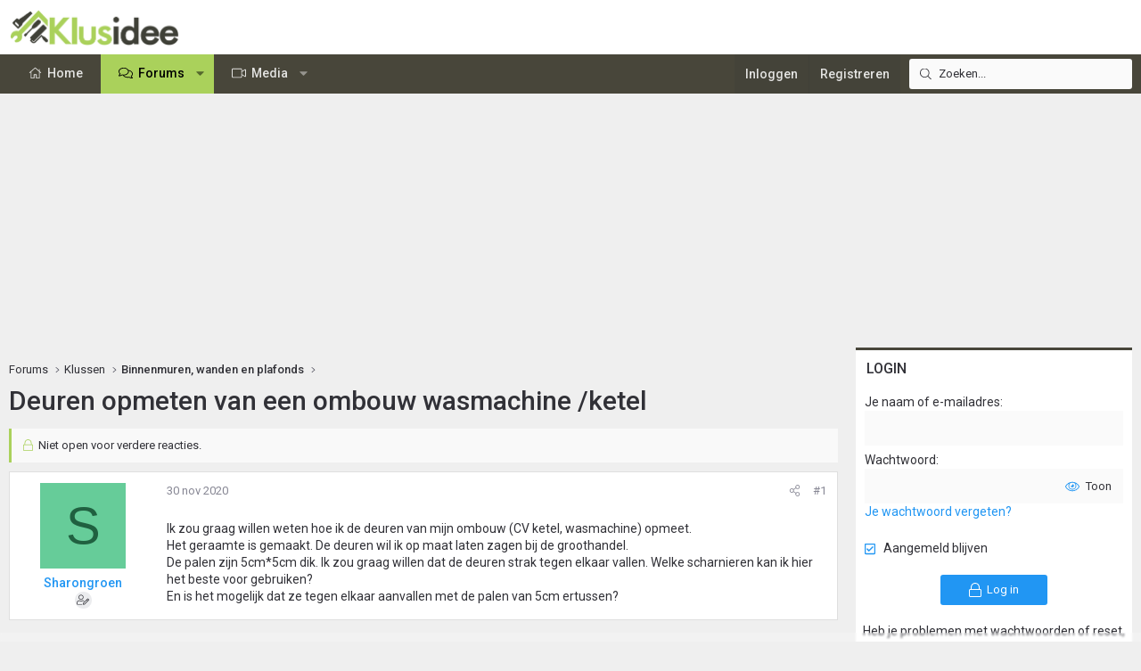

--- FILE ---
content_type: text/html; charset=utf-8
request_url: https://www.klusidee.nl/Forum/topic/deuren-opmeten-van-een-ombouw-wasmachine-ketel.130375/
body_size: 18462
content:
<!DOCTYPE html>
<html id="XF" lang="nl-NL" dir="LTR"
	data-xf="2.3"
	data-app="public"
	
	
	data-template="thread_view"
	data-container-key="node-8"
	data-content-key="thread-130375"
	data-logged-in="false"
	data-cookie-prefix="xf_"
	data-csrf="1769029389,e67838a511927b3cf088b731f80651d0"
	class="has-no-js template-thread_view XenBase layout-default style-light sidebar-right    xb-toggled xb-sidebar-show "
	>
<head>
	
	
	

	<meta charset="utf-8" />
	<title>Deuren opmeten van een ombouw wasmachine /ketel | KLUSIDEE.NL</title>
	<link rel="manifest" href="/Forum/webmanifest.php">

	<meta http-equiv="X-UA-Compatible" content="IE=Edge" />
	<meta name="viewport" content="width=device-width, initial-scale=1, viewport-fit=cover">

	
		<meta name="theme-color" content="#ffffff" />
	

	<meta name="apple-mobile-web-app-title" content="KLUSIDEE.NL">
	
		<link rel="apple-touch-icon" href="/Forum/styles/klusidee/xenforo/icon192.png">
		

	
		
		<meta name="description" content="Ik zou graag willen weten hoe ik de deuren van mijn ombouw (CV ketel, wasmachine) opmeet.
Het geraamte is gemaakt. De deuren wil ik op maat laten zagen bij..." />
		<meta property="og:description" content="Ik zou graag willen weten hoe ik de deuren van mijn ombouw (CV ketel, wasmachine) opmeet.
Het geraamte is gemaakt. De deuren wil ik op maat laten zagen bij de groothandel.
De palen zijn 5cm*5cm  dik. Ik zou graag willen dat de deuren strak tegen elkaar vallen. Welke scharnieren kan ik hier het..." />
		<meta property="twitter:description" content="Ik zou graag willen weten hoe ik de deuren van mijn ombouw (CV ketel, wasmachine) opmeet.
Het geraamte is gemaakt. De deuren wil ik op maat laten zagen bij de groothandel.
De palen zijn 5cm*5cm..." />
	
	
		<meta property="og:url" content="https://www.klusidee.nl/Forum/topic/deuren-opmeten-van-een-ombouw-wasmachine-ketel.130375/" />
	
		<link rel="canonical" href="https://www.klusidee.nl/Forum/topic/deuren-opmeten-van-een-ombouw-wasmachine-ketel.130375/" />
	

	
		
	
	
	<meta property="og:site_name" content="KLUSIDEE.NL" />


	
	
		
	
	
	<meta property="og:type" content="website" />


	
	
		
	
	
	
		<meta property="og:title" content="Deuren opmeten van een ombouw wasmachine /ketel" />
		<meta property="twitter:title" content="Deuren opmeten van een ombouw wasmachine /ketel" />
	


	
	
	
	
	
	

	<link rel="preconnect" href="https://fonts.googleapis.com">
<link rel="preconnect" href="https://fonts.gstatic.com" crossorigin>
<link href="https://fonts.googleapis.com/css2?family=Roboto:ital,wght@0,100..900;1,100..900&display=swap" rel="stylesheet">

	

	
	
	
	

	<link rel="stylesheet" href="/Forum/css.php?css=public%3Anormalize.css%2Cpublic%3Afa.css%2Cpublic%3Acore.less%2Cpublic%3Aapp.less&amp;s=15&amp;l=6&amp;d=1768903194&amp;k=94894308123e7d1fcaa813e3b1b9710c5eb822cd" />

	<link rel="stylesheet" href="/Forum/css.php?css=public%3Acxf_login_widget.less&amp;s=15&amp;l=6&amp;d=1768903194&amp;k=c3f298c35387361b717880657369fee2484537f0" />
<link rel="stylesheet" href="/Forum/css.php?css=public%3Amessage.less&amp;s=15&amp;l=6&amp;d=1768903194&amp;k=cb6ca06b660ae60f5222d252bf24d134b34f0a44" />
<link rel="stylesheet" href="/Forum/css.php?css=public%3Ashare_controls.less&amp;s=15&amp;l=6&amp;d=1768903194&amp;k=2251d1b18c179699053893d50b0f8a95649d22b5" />
<link rel="stylesheet" href="/Forum/css.php?css=public%3Astructured_list.less&amp;s=15&amp;l=6&amp;d=1768903194&amp;k=834e9393801c3de31a3c1fbf7fc6f7dc74dfdd70" />
<link rel="stylesheet" href="/Forum/css.php?css=public%3Axb.less&amp;s=15&amp;l=6&amp;d=1768903194&amp;k=9cd1a47ab589f33ed89882bb406eec68826bc0ee" />
<link rel="stylesheet" href="/Forum/css.php?css=public%3Axb_search.less&amp;s=15&amp;l=6&amp;d=1768903194&amp;k=3c2eb76b7ebbf5f4ebe9ed54d9765d4455c8ea58" />
<link rel="stylesheet" href="/Forum/css.php?css=public%3Aextra.less&amp;s=15&amp;l=6&amp;d=1768903194&amp;k=934e56411c4ef520cee7b605c9dad840e5857694" />


	
		<script src="/Forum/js/xf/preamble.min.js?_v=4c045b17"></script>
	

	
	<script src="/Forum/js/vendor/vendor-compiled.js?_v=4c045b17" defer></script>
	<script src="/Forum/js/xf/core-compiled.js?_v=4c045b17" defer></script>

	<script>
		XF.ready(() =>
		{
			XF.extendObject(true, XF.config, {
				// 
				userId: 0,
				enablePush: false,
				pushAppServerKey: '',
				url: {
					fullBase: 'https://www.klusidee.nl/Forum/',
					basePath: '/Forum/',
					css: '/Forum/css.php?css=__SENTINEL__&s=15&l=6&d=1768903194',
					js: '/Forum/js/__SENTINEL__?_v=4c045b17',
					icon: '/Forum/data/local/icons/__VARIANT__.svg?v=1768553695#__NAME__',
					iconInline: '/Forum/styles/fa/__VARIANT__/__NAME__.svg?v=5.15.3',
					keepAlive: '/Forum/login/keep-alive'
				},
				cookie: {
					path: '/',
					domain: '',
					prefix: 'xf_',
					secure: true,
					consentMode: 'disabled',
					consented: ["optional","_third_party"]
				},
				cacheKey: 'f3ed7234243583f554e27d349fe769c5',
				csrf: '1769029389,e67838a511927b3cf088b731f80651d0',
				js: {"\/Forum\/js\/xf\/webauthn.min.js?_v=4c045b17":true},
				fullJs: false,
				css: {"public:cxf_login_widget.less":true,"public:message.less":true,"public:share_controls.less":true,"public:structured_list.less":true,"public:xb.less":true,"public:xb_search.less":true,"public:extra.less":true},
				time: {
					now: 1769029389,
					today: 1768950000,
					todayDow: 3,
					tomorrow: 1769036400,
					yesterday: 1768863600,
					week: 1768431600,
					month: 1767222000,
					year: 1767222000
				},
				style: {
					light: '',
					dark: '',
					defaultColorScheme: 'light'
				},
				borderSizeFeature: '3px',
				fontAwesomeWeight: 'l',
				enableRtnProtect: true,
				
				enableFormSubmitSticky: true,
				imageOptimization: '0',
				imageOptimizationQuality: 0.85,
				uploadMaxFilesize: 1342177280,
				uploadMaxWidth: 600,
				uploadMaxHeight: 1000,
				allowedVideoExtensions: ["m4v","mov","mp4","mp4v","mpeg","mpg","ogv","webm"],
				allowedAudioExtensions: ["mp3","opus","ogg","wav"],
				shortcodeToEmoji: true,
				visitorCounts: {
					conversations_unread: '0',
					alerts_unviewed: '0',
					total_unread: '0',
					title_count: true,
					icon_indicator: true
				},
				jsMt: {"xf\/action.js":"753225f7","xf\/embed.js":"4def2c7b","xf\/form.js":"49626585","xf\/structure.js":"753225f7","xf\/tooltip.js":"49626585"},
				jsState: {},
				publicMetadataLogoUrl: '',
				publicPushBadgeUrl: 'https://www.klusidee.nl/Forum/styles/default/xenforo/bell.png'
			})

			XF.extendObject(XF.phrases, {
				// 
"time.day": "{count} day",
"time.days": "{count} days",
"time.hour": "{count} hour",
"time.hours": "{count} hours",
"time.minute": "{count} minute",
"time.minutes": "{count} minutes",
"time.month": "{count} month",
"time.months": "{count} months",
"time.second": "{count} second",
"time.seconds": "{count} seconds",
"time.week": "time.week",
"time.weeks": "{count} weeks",
"time.year": "{count} year",
"time.years": "{count} years",
				date_x_at_time_y:     "{date} om {time}",
				day_x_at_time_y:      "{day} om {time}",
				yesterday_at_x:       "Gisteren om {time}",
				x_minutes_ago:        "{minutes} minuten geleden",
				one_minute_ago:       "1 minuut geleden",
				a_moment_ago:         "een moment geleden",
				today_at_x:           "Vandaag om {time}",
				in_a_moment:          "In a moment",
				in_a_minute:          "In a minute",
				in_x_minutes:         "In {minutes} minutes",
				later_today_at_x:     "Later today at {time}",
				tomorrow_at_x:        "Tomorrow at {time}",
				short_date_x_minutes: "{minutes}m",
				short_date_x_hours:   "{hours}h",
				short_date_x_days:    "{days}d",

				day0: "zondag",
				day1: "maandag",
				day2: "dinsdag",
				day3: "woensdag",
				day4: "donderdag",
				day5: "vrijdag",
				day6: "zaterdag",

				dayShort0: "zo",
				dayShort1: "ma",
				dayShort2: "di",
				dayShort3: "wo",
				dayShort4: "do",
				dayShort5: "vr",
				dayShort6: "za",

				month0: "januari",
				month1: "februari",
				month2: "maart",
				month3: "april",
				month4: "mei",
				month5: "juni",
				month6: "juli",
				month7: "augustus",
				month8: "september",
				month9: "oktober",
				month10: "november",
				month11: "december",

				active_user_changed_reload_page: "De actieve gebruiker is veranderd. Laad de pagina opnieuw voor de nieuwste versie.",
				server_did_not_respond_in_time_try_again: "De server heeft niet tijdig gereageerd. Gelieve opnieuw te proberen.",
				oops_we_ran_into_some_problems: "Oeps! We zijn enkele problemen tegengekomen.",
				oops_we_ran_into_some_problems_more_details_console: "Oeps! We zijn enkele problemen tegengekomen. Probeer het later opnieuw. Meer foutdetails kunnen zich in de browserconsole bevinden.",
				file_too_large_to_upload: "The file is too large to be uploaded.",
				uploaded_file_is_too_large_for_server_to_process: "Het geüploade bestand is te groot om te verwerken voor de server.",
				files_being_uploaded_are_you_sure: "Files are still being uploaded. Are you sure you want to submit this form?",
				attach: "Voeg bestand toe ",
				rich_text_box: "Rich text box",
				close: "Sluit",
				link_copied_to_clipboard: "Link naar klembord gekopieerd.",
				text_copied_to_clipboard: "Tekst naar klembord gekopieerd.",
				loading: "Laden...",
				you_have_exceeded_maximum_number_of_selectable_items: "You have exceeded the maximum number of selectable items.",

				processing: "Verwerken",
				'processing...': "Verwerken...",

				showing_x_of_y_items: "Tonen van {count} van {total} items",
				showing_all_items: "Alle items getoond",
				no_items_to_display: "No items to display",

				number_button_up: "Increase",
				number_button_down: "Decrease",

				push_enable_notification_title: "Push notificaties succesvol ingeschakeld op KLUSIDEE.NL",
				push_enable_notification_body: "Bedankt voor het aanzetten van push notificaties!",

				pull_down_to_refresh: "Pull down to refresh",
				release_to_refresh: "Release to refresh",
				refreshing: "Refreshing..."
			})
		})
	</script>

	<script src="/Forum/js/xf/webauthn.min.js?_v=4c045b17" defer></script>
<script>
XF.ready(() =>
{
					
document.querySelectorAll('.xb-searchWrapper').forEach(function(element) {
    element.addEventListener('click', function(event) {
        element.classList.add('is-active');
        event.stopPropagation();
    });
});

document.addEventListener('click', function(event) {
    document.querySelectorAll('.xb-searchWrapper').forEach(function(element) {
        element.classList.remove('is-active');
    });
});
	
})
</script>



	
		<link rel="icon" type="image/png" href="https://www.klusidee.nl/Forum/styles/klusidee/xenforo/favicon.png" sizes="32x32" />
	

	
	<script async src="https://www.googletagmanager.com/gtag/js?id=UA-1506767-1"></script>
	<script>
		window.dataLayer = window.dataLayer || [];
		function gtag(){dataLayer.push(arguments);}
		gtag('js', new Date());
		gtag('config', 'UA-1506767-1', {
			// 
			
			
		});
	</script>

	
</head>
<body data-template="thread_view">

<div class="p-pageWrapper" id="top">
<div class="p-pageWrapper--helper"></div>

	

	
	
<div class="xb-page-wrapper xb-canvasNoCollapse">
	
	
	<div class="xb-page-wrapper--helper"></div>
	
	
	<header class="p-header" id="header">
		<div class="p-header-inner">
			<div class="p-header-content">
				<div class="p-header-logo p-header-logo--image">
					<a href="https://www.klusidee.nl">
						
						

	

	
		
		

		
	

	

	<picture data-variations="{&quot;default&quot;:{&quot;1&quot;:&quot;\/Forum\/styles\/klusidee\/xenforo\/logo-groot.png&quot;,&quot;2&quot;:null}}">
		
		
		

		

		<img src="/Forum/styles/klusidee/xenforo/logo-groot.png"  width="200" height="41" alt="KLUSIDEE.NL"  />
	</picture>


						
					</a>
				</div>

				
			
			
			
			</div>
		</div>
	</header>
	
		
	
<div class="xb-content-wrapper">
	<div class="navigation-helper"></div>

	
	

	
		<div class="p-navSticky p-navSticky--primary" data-xf-init="sticky-header">
			
		<div class="p-nav--wrapper">
		<nav class="p-nav">
			<div class="p-nav-inner">
				<button type="button" class="button button--plain p-nav-menuTrigger" data-xf-click="off-canvas" data-menu=".js-headerOffCanvasMenu" tabindex="0" aria-label="Menu"><span class="button-text">
					<i aria-hidden="true"></i>
				</span></button>

				<div class="p-nav-smallLogo">
					<a href="https://www.klusidee.nl">
							
						<div class="logo-default">
						

	

	
		
		

		
	

	

	<picture data-variations="{&quot;default&quot;:{&quot;1&quot;:&quot;\/Forum\/styles\/klusidee\/xenforo\/logo-groot.png&quot;,&quot;2&quot;:null}}">
		
		
		

		

		<img src="/Forum/styles/klusidee/xenforo/logo-groot.png"  width="200" height="41" alt="KLUSIDEE.NL"  />
	</picture>


						</div>
						
						<div class="logo-mobile">
						

	

	
		
		

		
	

	

	<picture data-variations="{&quot;default&quot;:{&quot;1&quot;:&quot;\/Forum\/styles\/klusidee\/xenforo\/klusidee-klein.png&quot;,&quot;2&quot;:null}}">
		
		
		

		

		<img src="/Forum/styles/klusidee/xenforo/klusidee-klein.png"  width="" height="" alt="KLUSIDEE.NL"  />
	</picture>


						</div>
						
					
					</a>
				</div>

				<div class="p-nav-scroller hScroller" data-xf-init="h-scroller" data-auto-scroll=".p-navEl.is-selected">
					<div class="hScroller-scroll">
						<ul class="p-nav-list js-offCanvasNavSource">
							
								<li class="navhome">
									
	<div class="p-navEl " >
	

		
	
	<a href="https://www.klusidee.nl"
	class="p-navEl-link "
	
	data-xf-key="1"
	data-nav-id="home">Home</a>


		

		
	
	</div>

								</li>
							
								<li class="navforums">
									
	<div class="p-navEl is-selected" data-has-children="true">
	

		
	
	<a href="/Forum/"
	class="p-navEl-link p-navEl-link--splitMenu "
	
	
	data-nav-id="forums">Forums</a>


		<a data-xf-key="2"
			data-xf-click="menu"
			data-menu-pos-ref="< .p-navEl"
			class="p-navEl-splitTrigger"
			role="button"
			tabindex="0"
			aria-label="Toggle expanded"
			aria-expanded="false"
			aria-haspopup="true"></a>

		
	
		<div class="menu menu--structural" data-menu="menu" aria-hidden="true">
			<div class="menu-content">
				
					
	
	
	<a href="/Forum/search/?type=post"
	class="menu-linkRow u-indentDepth0 js-offCanvasCopy "
	
	
	data-nav-id="searchForums">Zoeken</a>

	

				
			</div>
		</div>
	
	</div>

								</li>
							
								<li class="navxfmg">
									
	<div class="p-navEl " data-has-children="true">
	

		
	
	<a href="/Forum/media/"
	class="p-navEl-link p-navEl-link--splitMenu "
	
	
	data-nav-id="xfmg">Media</a>


		<a data-xf-key="3"
			data-xf-click="menu"
			data-menu-pos-ref="< .p-navEl"
			class="p-navEl-splitTrigger"
			role="button"
			tabindex="0"
			aria-label="Toggle expanded"
			aria-expanded="false"
			aria-haspopup="true"></a>

		
	
		<div class="menu menu--structural" data-menu="menu" aria-hidden="true">
			<div class="menu-content">
				
					
	
	
	<a href="/Forum/whats-new/media/"
	class="menu-linkRow u-indentDepth0 js-offCanvasCopy "
	 rel="nofollow"
	
	data-nav-id="xfmgNewMedia">Nieuwe media</a>

	

				
					
	
	
	<a href="/Forum/whats-new/media-comments/"
	class="menu-linkRow u-indentDepth0 js-offCanvasCopy "
	 rel="nofollow"
	
	data-nav-id="xfmgNewComments">Nieuwe reacties</a>

	

				
					
	
	
	<a href="/Forum/search/?type=xfmg_media"
	class="menu-linkRow u-indentDepth0 js-offCanvasCopy "
	
	
	data-nav-id="xfmgSearchMedia">Zoek media</a>

	

				
			</div>
		</div>
	
	</div>

								</li>
							
						</ul>
					</div>
				</div>

				
					<div class="p-nav-search">
						
	
	
		
		<div class="xb-searchWrapper" id="xb-searchWrapper" tabindex="0">
			<form action="/Forum/search/search" id="xbSearch" class="xb-search" method="post" data-no-auto-focus="true">
				<input type="text" class="input" name="keywords" data-acurl="/Forum/search/auto-complete" placeholder="Zoeken..." aria-label="Zoeken" data-menu-autofocus="true" />
					<div class="menu menu--structural menu--search" aria-hidden="true">
						<div class="menu-content">
								
									<div class="menu-row">
										
			<select name="constraints" class="js-quickSearch-constraint input" aria-label="Search within">
				<option value="">Overal</option>
<option value="{&quot;search_type&quot;:&quot;post&quot;}">Onderwerpen</option>
<option value="{&quot;search_type&quot;:&quot;post&quot;,&quot;c&quot;:{&quot;nodes&quot;:[8],&quot;child_nodes&quot;:1}}">Dit forum</option>
<option value="{&quot;search_type&quot;:&quot;post&quot;,&quot;c&quot;:{&quot;thread&quot;:130375}}">Dit onderwerp</option>

			</select>
		
									</div>
								

								
								<div class="menu-row">
									<label class="iconic"><input type="checkbox"  name="c[title_only]" value="1" /><i aria-hidden="true"></i><span class="iconic-label">Zoek alleen in titels</span></label>

								</div>
								
								<div class="menu-row">
									<div class="inputGroup">
										<span class="inputGroup-text" id="ctrl_search_menu_by_member">Door:</span>
										<input type="text" class="input" name="c[users]" data-xf-init="auto-complete" placeholder="Lid" aria-labelledby="ctrl_search_menu_by_member" />
									</div>
								</div>
								<div class="menu-footer">
									<span class="menu-footer-controls">
										<button type="submit" class="button button--icon button--icon--search button--primary"><i class="fa--xf fal fa-search "><svg xmlns="http://www.w3.org/2000/svg" role="img" aria-hidden="true" ><use href="/Forum/data/local/icons/light.svg?v=1768553695#search"></use></svg></i><span class="button-text">Zoek</span></button>
										<a href="/Forum/search/" class="button "><span class="button-text">Geavanceerd zoeken...</span></a>
									</span>
								</div>

								<input type="hidden" name="_xfToken" value="1769029389,e67838a511927b3cf088b731f80651d0" />
										
				</div>
			</div>
			</form>	
		</div>

	

					</div>
				

				
				
				<div class="p-nav-opposite">
					<div class="p-navgroup p-account p-navgroup--guest">
						
							<a href="/Forum/login/" class="p-navgroup-link p-navgroup-link--textual p-navgroup-link--logIn"
								data-xf-click="overlay" data-follow-redirects="on">
								<span class="p-navgroup-linkText">Inloggen</span>
							</a>
							
								<a href="/Forum/register/" class="p-navgroup-link p-navgroup-link--textual p-navgroup-link--register"
									data-xf-click="overlay" data-follow-redirects="on">
									<span class="p-navgroup-linkText">Registreren</span>
								</a>
							
						
						
					</div>

					<div class="p-navgroup p-discovery">
						<a href="/Forum/whats-new/"
							class="p-navgroup-link p-navgroup-link--iconic p-navgroup-link--whatsnew"
							aria-label="Wat is er nieuw"
							title="Wat is er nieuw">
							<i aria-hidden="true"></i>
							<span class="p-navgroup-linkText">Wat is er nieuw</span>
						</a>

						
							<a href="/Forum/search/"
								class="p-navgroup-link p-navgroup-link--iconic p-navgroup-link--search"
								data-xf-click="menu"
								data-xf-key="/"
								aria-label="Zoeken"
								aria-expanded="false"
								aria-haspopup="true"
								title="Zoeken">
								<i aria-hidden="true"></i>
								<span class="p-navgroup-linkText">Zoeken</span>
							</a>
							<div class="menu menu--structural menu--wide" data-menu="menu" aria-hidden="true">
								<form action="/Forum/search/search" method="post"
									class="menu-content"
									data-xf-init="quick-search">

									<h3 class="menu-header">Zoeken</h3>
									
									<div class="menu-row">
										
											<div class="inputGroup inputGroup--joined">
												<input type="text" class="input" name="keywords" data-acurl="/Forum/search/auto-complete" placeholder="Zoeken..." aria-label="Zoeken" data-menu-autofocus="true" />
												
			<select name="constraints" class="js-quickSearch-constraint input" aria-label="Search within">
				<option value="">Overal</option>
<option value="{&quot;search_type&quot;:&quot;post&quot;}">Onderwerpen</option>
<option value="{&quot;search_type&quot;:&quot;post&quot;,&quot;c&quot;:{&quot;nodes&quot;:[8],&quot;child_nodes&quot;:1}}">Dit forum</option>
<option value="{&quot;search_type&quot;:&quot;post&quot;,&quot;c&quot;:{&quot;thread&quot;:130375}}">Dit onderwerp</option>

			</select>
		
											</div>
										
									</div>

									
									<div class="menu-row">
										<label class="iconic"><input type="checkbox"  name="c[title_only]" value="1" /><i aria-hidden="true"></i><span class="iconic-label">Zoek alleen in titels</span></label>

									</div>
									
									<div class="menu-row">
										<div class="inputGroup">
											<span class="inputGroup-text" id="ctrl_search_menu_by_member">Door:</span>
											<input type="text" class="input" name="c[users]" data-xf-init="auto-complete" placeholder="Lid" aria-labelledby="ctrl_search_menu_by_member" />
										</div>
									</div>
									<div class="menu-footer">
									<span class="menu-footer-controls">
										<button type="submit" class="button button--icon button--icon--search button--primary"><i class="fa--xf fal fa-search "><svg xmlns="http://www.w3.org/2000/svg" role="img" aria-hidden="true" ><use href="/Forum/data/local/icons/light.svg?v=1768553695#search"></use></svg></i><span class="button-text">Zoek</span></button>
										<button type="submit" class="button " name="from_search_menu"><span class="button-text">Geavanceerd zoeken...</span></button>
									</span>
									</div>

									<input type="hidden" name="_xfToken" value="1769029389,e67838a511927b3cf088b731f80651d0" />
								</form>
							</div>
						
					</div>
				</div>
					
			</div>
		</nav>
		</div>
	
		</div>
		
		
			<div class="p-sectionLinks--wrapper">
			<div class="p-sectionLinks">
				<div class="p-sectionLinks-inner">
				<div class="hScroller" data-xf-init="h-scroller">
					<div class="hScroller-scroll">
						<ul class="p-sectionLinks-list">
							
								<li>
									
	<div class="p-navEl " >
	

		
	
	<a href="/Forum/search/?type=post"
	class="p-navEl-link "
	
	data-xf-key="alt+1"
	data-nav-id="searchForums">Zoeken</a>


		

		
	
	</div>

								</li>
							
						</ul>
					</div>
				</div>
			<div class="p-sectionLinks-right">
				
				
			</div>
			</div>
		</div>
		</div>
			
	
		

	<div class="offCanvasMenu offCanvasMenu--nav js-headerOffCanvasMenu" data-menu="menu" aria-hidden="true" data-ocm-builder="navigation">
		<div class="offCanvasMenu-backdrop" data-menu-close="true"></div>
		<div class="offCanvasMenu-content">
			
				<h4 class="menu-tabHeader tabs" data-xf-init="tabs" role="tablist">
		<span class="hScroller" data-xf-init="h-scroller">
			<span class="hScroller-scroll">
				<a href="/Forum/account/" class="tabs-tab is-active" role="tab" tabindex="0" aria-controls="_xfUid-canvasMenuCustom-1769029389"><i class="fa--xf fal fa-bars "><svg xmlns="http://www.w3.org/2000/svg" role="img" aria-hidden="true" ><use href="/Forum/data/local/icons/light.svg?v=1768553695#bars"></use></svg></i></a>
				<a href="/Forum/account/" class="tabs-tab" role="tab" tabindex="0" aria-controls="_xfUid-accountMenuCustom-1769029389"><i class="fa--xf fal fa-user "><svg xmlns="http://www.w3.org/2000/svg" role="img" aria-hidden="true" ><use href="/Forum/data/local/icons/light.svg?v=1768553695#user"></use></svg></i></a>
				<a href="/Forum/account/alerts"
				   class="tabs-tab  js-badge--alerts badgeContainer"
				   data-badge="0"
				   data-xf-click="menu"
				   data-xf-key="."
				   data-menu-pos-ref="< .p-navgroup"
				   title="Meldingen"
				   aria-label="Meldingen"
				   aria-expanded="false"
				   aria-haspopup="true"
				   role="tab" tabindex="0" aria-controls="_xfUid-alertsMenu-1769029389">
					<i aria-hidden="true"></i>
					<i class="fa--xf fal fa-bell "><svg xmlns="http://www.w3.org/2000/svg" role="img" aria-hidden="true" ><use href="/Forum/data/local/icons/light.svg?v=1768553695#bell"></use></svg></i>
				</a>
				<a href="/Forum/direct-messages/"
				   class="tabs-tab js-badge--conversations badgeContainer"
				   data-badge="0"
				   data-xf-click="menu"
				   data-xf-key=","
				   data-menu-pos-ref="< .p-navgroup"
				   title="Privé berichten"
				   aria-label="Privé berichten"
				   aria-expanded="false"
				   aria-haspopup="true"
				    role="tab" tabindex="0" aria-controls="_xfUid-inboxMenu-1769029389">
					<i aria-hidden="true"></i>
									<i class="fa--xf fal fa-envelope "><svg xmlns="http://www.w3.org/2000/svg" role="img" aria-hidden="true" ><use href="/Forum/data/local/icons/light.svg?v=1768553695#envelope"></use></svg></i>
				</a>
			
			</span>
		</span>
	</h4>
			
			<ul class="tabPanes">
				<li class="is-active" role="tabpanel" id="_xfUid-canvasMenuCustom-1769029389">
					<div class="js-offCanvasNavTarget"></div>
				</li>
				<li role="tabpanel" id="_xfUid-accountMenuCustom-1769029389">
				




	
	<div class="menu-row menu-row--alt">
		
		<div class="contentRow">
			<div class="contentRow-figure">
				<span class="avatarWrapper">
					<span class="avatar avatar--m avatar--default avatar--default--text" data-user-id="0">
			<span class="avatar-u0-m"></span> 
		</span>
					
				</span>
			</div>
			<div class="contentRow-main">
				<h3 class="contentRow-header"></h3>
				<div class="contentRow-lesser">
					
				</div>

				<div class="contentRow-minor">
					
					<dl class="pairs pairs--justified fauxBlockLink">
						<dt>Berichten</dt>
						<dd>
							<a href="/Forum/search/member?user_id=0" class="fauxBlockLink-linkRow u-concealed">
								0
							</a>
						</dd>
					</dl>
					
					<dl class="pairs pairs--justified fauxBlockLink">
						<dt>Waarderingsscore</dt>
						<dd>
							<a href="/Forum/account/reactions" class="fauxBlockLink-linkRow u-concealed">
								0
							</a>
						</dd>
					</dl>
					
					
				</div>
			</div>
		</div>
	
	</div>

	

	
	<hr class="menu-separator menu-separator--hard" />

	<ul class="listPlain listColumns listColumns--narrow listColumns--together">
		
		
			<li><a href="/Forum/whats-new/news-feed" class="menu-linkRow">Nieuwsfeed</a></li>
		
		
			<li><a href="/Forum/search/member?user_id=0" class="menu-linkRow">Jouw inhoud</a></li>
		
		<li><a href="/Forum/account/reactions" class="menu-linkRow">Waardering</a></li>
		
	</ul>

	
	<hr class="menu-separator" />

	<ul class="listPlain listColumns listColumns--narrow listColumns--together">
		
		<li><a href="/Forum/account/account-details" class="menu-linkRow">Account details</a></li>
		<li><a href="/Forum/account/security" class="menu-linkRow">Beveiliging</a></li>
		<li><a href="/Forum/account/privacy" class="menu-linkRow">Privacy</a></li>
		<li><a href="/Forum/account/preferences" class="menu-linkRow">Voorkeuren</a></li>
		
		
		
		<li><a href="/Forum/account/following" class="menu-linkRow">Volgen</a></li>
		<li><a href="/Forum/account/ignored" class="menu-linkRow">Negeren</a></li>
		
	</ul>

	
	<hr class="menu-separator" />

	
		<ul class="listPlain listColumns listColumns--narrow listColumns--together">
			<li><a href="/Forum/logout/?t=1769029389%2Ce67838a511927b3cf088b731f80651d0" class="menu-linkRow">Uitloggen</a></li>
			
				<li><a href="/Forum/account/delete" class="menu-linkRow">Verwijderen account</a></li>
			
		</ul>
	


	


				</li>
				<li class="is-activeGGG" role="tabpanel" id="_xfUid-alertsMenu-1769029389"
					data-href="/Forum/account/alerts-popup"
					data-nocache="true"
					data-load-target=".js-alertsMenuBody">
					<div class="js-alertsMenuBody">
						<div class="menu-row">Laden...</div>
					</div>
					<div class="menu-footer menu-footer--split">
						<div class="menu-footer-main">
							<ul class="listInline listInline--bullet">
								<li><a href="/Forum/account/alerts">Toon alles</a></li>
								<li><a href="/Forum/account/alerts/mark-read" class="js-alertsMarkRead">Markeer als gelezen</a></li>
								<li><a href="/Forum/account/preferences">Voorkeuren</a></li>
							</ul>
						</div>


					</div>
				</li>

				<li role="tabpanel" id="_xfUid-inboxMenu-1769029389"
					data-href="/Forum/direct-messages/popup"
					data-load-target=".js-convMenuBody">
					<div class="js-convMenuBody">
						<div class="menu-row">Laden...</div>
					</div>
					<div class="menu-footer menu-footer--split">
						<div class="menu-footer-main">
							<ul class="listInline listInline--bullet">
								<li><a href="/Forum/direct-messages/">Toon alles</a></li>
								
							</ul>
						</div>
					</div>
				</li>
			</ul>
			
		</div>
	</div>
	
	
	

	<div class="p-body">
		<div class="p-body-inner">
			
			<!--XF:EXTRA_OUTPUT-->

			

			

			

			
	<noscript class="js-jsWarning"><div class="blockMessage blockMessage--important blockMessage--iconic u-noJsOnly">JavaScript is disabled. For a better experience, please enable JavaScript in your browser before proceeding.</div></noscript>

			
	<div class="blockMessage blockMessage--important blockMessage--iconic js-browserWarning" style="display: none">Je gebruikt een verouderde webbrowser. Het kan mogelijk deze of andere websites niet correct weergeven.<br />Het is raadzaam om je webbrowser te upgraden of een <a href="https://www.google.com/chrome/" target="_blank">alternatieve webbrowser</a> te gebruiken.</div>


			
			

			<div class="p-body-main p-body-main--withSidebar ">
				
				<div class="p-body-contentCol"></div>
				
					<div class="p-body-sidebarCol"></div>
				

				

				<div class="p-body-content">
					 
						

	

		
		<script async src="https://tags.refinery89.com/v2/klusideenl.js"></script>

	

	

		
		<div class="r89-desktop-billboard-atf-forum"></div>
		<div class="r89-mobile-billboard-top-forum"></div>

	


						
	
		<div class="p-breadcrumbs--parent ">
		<ul class="p-breadcrumbs "
			itemscope itemtype="https://schema.org/BreadcrumbList">
			
				

				
				

				
					
					
	<li itemprop="itemListElement" itemscope itemtype="https://schema.org/ListItem">
		<a href="/Forum/" itemprop="item">
			<span itemprop="name">Forums</span>
		</a>
		<meta itemprop="position" content="1" />
	</li>

				

				
				
					
					
	<li itemprop="itemListElement" itemscope itemtype="https://schema.org/ListItem">
		<a href="/Forum/#klussen.29" itemprop="item">
			<span itemprop="name">Klussen</span>
		</a>
		<meta itemprop="position" content="2" />
	</li>

				
					
					
	<li itemprop="itemListElement" itemscope itemtype="https://schema.org/ListItem">
		<a href="/Forum/forum/binnenmuren-wanden-en-plafonds.8/" itemprop="item">
			<span itemprop="name">Binnenmuren, wanden en plafonds</span>
		</a>
		<meta itemprop="position" content="3" />
	</li>

				
			
		</ul>
		
		</div>
	

						
					
					 
						
			
				<div class="p-body-header">
					
						
							<div class="p-title ">
								
									
										<h1 class="p-title-value">Deuren opmeten van een ombouw wasmachine /ketel</h1>
									
									
								
							</div>
						

						
					
				</div>
			
			
					
					
						
					
					
					<div class="p-body-pageContent">












	
	
	
		
	
	
	


	
	
	
		
	
	
	


	
	
		
	
	
	


	
	



	












	

	
		
	



















<div class="block block--messages" data-xf-init="" data-type="post" data-href="/Forum/inline-mod/" data-search-target="*">

	<span class="u-anchorTarget" id="posts"></span>

	
		
	
		<div class="block-outer">
			<dl class="blockStatus">
				<dt>Status</dt>
				
					
					
						<dd class="blockStatus-message blockStatus-message--locked">
							Niet open voor verdere reacties.
						</dd>
					
				
			</dl>
		</div>
	

	

	<div class="block-outer"></div>

	

	
		
	<div class="block-outer js-threadStatusField"></div>

	

	<div class="block-container lbContainer"
		data-xf-init="lightbox select-to-quote"
		data-message-selector=".js-post"
		data-lb-id="thread-130375"
		data-lb-universal="0">

		<div class="block-body js-replyNewMessageContainer">
			
				

					

					
						

	
	

	

	
	<article class="message message--post js-post js-inlineModContainer  "
		data-author="Sharongroen"
		data-content="post-783159"
		id="js-post-783159"
		>

		

		<span class="u-anchorTarget" id="post-783159"></span>
		

		
			<div class="message-inner">
				
					<div class="message-cell message-cell--user">
						

	<section class="message-user"
		
		
		>

		

		<div class="message-avatar ">
			<div class="message-avatar-wrapper">
				
				<a href="/Forum/members/sharongroen.132371/" class="avatar avatar--m avatar--default avatar--default--dynamic" data-user-id="132371" data-xf-init="member-tooltip" style="background-color: #66cc99; color: #206040">
			<span class="avatar-u132371-m" role="img" aria-label="Sharongroen">S</span> 
		</a>
				
				
			</div>
		</div>
		<div class="message-userDetails">
			<h4 class="message-name"><a href="/Forum/members/sharongroen.132371/" class="username " dir="auto" data-user-id="132371" data-xf-init="member-tooltip">Sharongroen</a></h4>
			
				<div class="op-icon"> 
					<span data-xf-init="tooltip" title="Auteur">
						<i class="fa--xf fal fa-user-edit "><svg xmlns="http://www.w3.org/2000/svg" role="img" aria-hidden="true" ><use href="/Forum/data/local/icons/light.svg?v=1768553695#user-edit"></use></svg></i>
					</span>
				</div>
			
			
			
		</div>
		
			
			
		
		<span class="message-userArrow"></span>
	</section>

						
					</div>
				

				
					<div class="message-cell message-cell--main">
					
						<div class="message-main js-quickEditTarget">

							
							
								

	

	<header class="message-attribution message-attribution--split">
		<ul class="message-attribution-main listInline ">
			
			
			<li class="u-concealed">
				<a href="/Forum/topic/deuren-opmeten-van-een-ombouw-wasmachine-ketel.130375/post-783159" rel="nofollow" >
					<time  class="u-dt" dir="auto" datetime="2020-11-30T13:50:58+0100" data-timestamp="1606740658" data-date="30 nov 2020" data-time="13:50" data-short="nov &#039;20" title="30 nov 2020 om 13:50">30 nov 2020</time>
				</a>
			</li>
			
		</ul>

		<ul class="message-attribution-opposite message-attribution-opposite--list ">
			
			
			
			<li>
				<a href="/Forum/topic/deuren-opmeten-van-een-ombouw-wasmachine-ketel.130375/post-783159"
					class="message-attribution-gadget"
					data-xf-init="share-tooltip"
					data-href="/Forum/posts/783159/share"
					aria-label="Deel"
					rel="nofollow">
					<i class="fa--xf fal fa-share-alt "><svg xmlns="http://www.w3.org/2000/svg" role="img" aria-hidden="true" ><use href="/Forum/data/local/icons/light.svg?v=1768553695#share-alt"></use></svg></i>
				</a>
			</li>
			
				<li class="u-hidden js-embedCopy">
					
	<a href="javascript:"
		data-xf-init="copy-to-clipboard"
		data-copy-text="&lt;div class=&quot;js-xf-embed&quot; data-url=&quot;https://www.klusidee.nl/Forum&quot; data-content=&quot;post-783159&quot;&gt;&lt;/div&gt;&lt;script defer src=&quot;https://www.klusidee.nl/Forum/js/xf/external_embed.js?_v=4c045b17&quot;&gt;&lt;/script&gt;"
		data-success="Embed code HTML copied to clipboard."
		class="">
		<i class="fa--xf fal fa-code "><svg xmlns="http://www.w3.org/2000/svg" role="img" aria-hidden="true" ><use href="/Forum/data/local/icons/light.svg?v=1768553695#code"></use></svg></i>
	</a>

				</li>
			
			
			
				<li>
					<a href="/Forum/topic/deuren-opmeten-van-een-ombouw-wasmachine-ketel.130375/post-783159" rel="nofollow">
						#1
					</a>
				</li>
			
		</ul>
	</header>

							
							

							<div class="message-content js-messageContent">
							

								
									
	
	
	

								

								
									
	

	<div class="message-userContent lbContainer js-lbContainer "
		data-lb-id="post-783159"
		data-lb-caption-desc="Sharongroen &middot; 30 nov 2020 om 13:50">

		
			

	
		
	

		

		<article class="message-body js-selectToQuote">
			
				
			

			<div >
				
					<div class="bbWrapper">Ik zou graag willen weten hoe ik de deuren van mijn ombouw (CV ketel, wasmachine) opmeet.<br />
Het geraamte is gemaakt. De deuren wil ik op maat laten zagen bij de groothandel.<br />
De palen zijn 5cm*5cm  dik. Ik zou graag willen dat de deuren strak tegen elkaar vallen. Welke scharnieren kan ik hier het beste voor gebruiken?<br />
En is het mogelijk dat ze tegen elkaar aanvallen met de palen van 5cm ertussen?</div>
				
			</div>

			<div class="js-selectToQuoteEnd">&nbsp;</div>
			
				
			
		</article>

		
			

	
		
	

		

		
	</div>

								

								
									
	

	

								

								
									
	

								

							
							</div>

							
								
	

	<footer class="message-footer">
		

		

		<div class="reactionsBar js-reactionsList ">
			
		</div>

		<div class="js-historyTarget message-historyTarget toggleTarget" data-href="trigger-href"></div>
	</footer>

							
						</div>

					
					</div>
				
			</div>
		
	</article>

	
	

	

		
		

	



					

					
	
		

	
	

	

		
		<div class="r89-desktop-leaderboard-atf"></div>
		<div class="r89-mobile-outstream "></div>

	


	





				

					

					
						

	
	

	

	
	<article class="message message--post js-post js-inlineModContainer  "
		data-author="Rola"
		data-content="post-783205"
		id="js-post-783205"
		itemscope itemtype="https://schema.org/Comment" itemid="https://www.klusidee.nl/Forum/posts/783205/">

		
			<meta itemprop="parentItem" itemscope itemid="https://www.klusidee.nl/Forum/topic/deuren-opmeten-van-een-ombouw-wasmachine-ketel.130375/" />
			<meta itemprop="name" content="Bericht #2" />
		

		<span class="u-anchorTarget" id="post-783205"></span>
		

		
			<div class="message-inner">
				
					<div class="message-cell message-cell--user">
						

	<section class="message-user"
		itemprop="author"
		itemscope itemtype="https://schema.org/Person"
		itemid="https://www.klusidee.nl/Forum/members/rola.54294/">

		
			<meta itemprop="url" content="https://www.klusidee.nl/Forum/members/rola.54294/" />
		

		<div class="message-avatar message-avatar--online">
			<div class="message-avatar-wrapper">
				
				<a href="/Forum/members/rola.54294/" class="avatar avatar--m avatar--default avatar--default--dynamic" data-user-id="54294" data-xf-init="member-tooltip" style="background-color: #9999cc; color: #3c3c77">
			<span class="avatar-u54294-m" role="img" aria-label="Rola">R</span> 
		</a>
				
				
					<span class="message-avatar-online" tabindex="0" data-xf-init="tooltip" data-trigger="auto" title="Nu online"></span>
				
			</div>
		</div>
		<div class="message-userDetails">
			<h4 class="message-name"><a href="/Forum/members/rola.54294/" class="username " dir="auto" data-user-id="54294" data-xf-init="member-tooltip"><span itemprop="name">Rola</span></a></h4>
			
			<h5 class="userTitle message-userTitle" dir="auto" itemprop="jobTitle">Algemeen Bouwkundig Specialist</h5>
			
		</div>
		
			
			
		
		<span class="message-userArrow"></span>
	</section>

						
					</div>
				

				
					<div class="message-cell message-cell--main">
					
						<div class="message-main js-quickEditTarget">

							
							
								

	

	<header class="message-attribution message-attribution--split">
		<ul class="message-attribution-main listInline ">
			
			
			<li class="u-concealed">
				<a href="/Forum/topic/deuren-opmeten-van-een-ombouw-wasmachine-ketel.130375/post-783205" rel="nofollow" itemprop="url">
					<time  class="u-dt" dir="auto" datetime="2020-11-30T17:44:19+0100" data-timestamp="1606754659" data-date="30 nov 2020" data-time="17:44" data-short="nov &#039;20" title="30 nov 2020 om 17:44" itemprop="datePublished">30 nov 2020</time>
				</a>
			</li>
			
		</ul>

		<ul class="message-attribution-opposite message-attribution-opposite--list ">
			
			
			
			<li>
				<a href="/Forum/topic/deuren-opmeten-van-een-ombouw-wasmachine-ketel.130375/post-783205"
					class="message-attribution-gadget"
					data-xf-init="share-tooltip"
					data-href="/Forum/posts/783205/share"
					aria-label="Deel"
					rel="nofollow">
					<i class="fa--xf fal fa-share-alt "><svg xmlns="http://www.w3.org/2000/svg" role="img" aria-hidden="true" ><use href="/Forum/data/local/icons/light.svg?v=1768553695#share-alt"></use></svg></i>
				</a>
			</li>
			
				<li class="u-hidden js-embedCopy">
					
	<a href="javascript:"
		data-xf-init="copy-to-clipboard"
		data-copy-text="&lt;div class=&quot;js-xf-embed&quot; data-url=&quot;https://www.klusidee.nl/Forum&quot; data-content=&quot;post-783205&quot;&gt;&lt;/div&gt;&lt;script defer src=&quot;https://www.klusidee.nl/Forum/js/xf/external_embed.js?_v=4c045b17&quot;&gt;&lt;/script&gt;"
		data-success="Embed code HTML copied to clipboard."
		class="">
		<i class="fa--xf fal fa-code "><svg xmlns="http://www.w3.org/2000/svg" role="img" aria-hidden="true" ><use href="/Forum/data/local/icons/light.svg?v=1768553695#code"></use></svg></i>
	</a>

				</li>
			
			
			
				<li>
					<a href="/Forum/topic/deuren-opmeten-van-een-ombouw-wasmachine-ketel.130375/post-783205" rel="nofollow">
						#2
					</a>
				</li>
			
		</ul>
	</header>

							
							

							<div class="message-content js-messageContent">
							

								
									
	
	
	

								

								
									
	

	<div class="message-userContent lbContainer js-lbContainer "
		data-lb-id="post-783205"
		data-lb-caption-desc="Rola &middot; 30 nov 2020 om 17:44">

		

		<article class="message-body js-selectToQuote">
			
				
			

			<div itemprop="text">
				
					<div class="bbWrapper">Begin eens met een foto.</div>
				
			</div>

			<div class="js-selectToQuoteEnd">&nbsp;</div>
			
				
			
		</article>

		

		
	</div>

								

								
									
	

	

								

								
									
	

								

							
							</div>

							
								
	

	<footer class="message-footer">
		
			<div class="message-microdata" itemprop="interactionStatistic" itemtype="https://schema.org/InteractionCounter" itemscope>
				<meta itemprop="userInteractionCount" content="0" />
				<meta itemprop="interactionType" content="https://schema.org/LikeAction" />
			</div>
		

		

		<div class="reactionsBar js-reactionsList ">
			
		</div>

		<div class="js-historyTarget message-historyTarget toggleTarget" data-href="trigger-href"></div>
	</footer>

							
						</div>

					
					</div>
				
			</div>
		
	</article>

	
	

	

		
		

	



					

					
	





				
			
		</div>
	</div>

	

	
	
		<div class="block-outer block-outer--after">
			<dl class="blockStatus">
				<dt>Status</dt>
				
					
					
						<dd class="blockStatus-message blockStatus-message--locked">
							Niet open voor verdere reacties.
						</dd>
					
				
			</dl>
		</div>
	

</div>













	
	<div class="block" >
		<div class="block-container">
			
				<h3 class="block-header">Gerelateerde klussen</h3>
				<div class="block-body">
					<div class="structItemContainer">
						
							

	

	<div class="structItem structItem--thread js-inlineModContainer js-threadListItem-168369" data-author="Loebas667">

	
		<div class="structItem-cell structItem-cell--icon">
			<div class="structItem-iconContainer">
				<a href="/Forum/members/loebas667.156615/" class="avatar avatar--s" data-user-id="156615" data-xf-init="member-tooltip">
			<img src="https://gravatar.com/avatar/62a47e83172394ff6214b6b37fff687be9c06147e95dba6b86b0946da0f3fc05?s=48" srcset="https://gravatar.com/avatar/62a47e83172394ff6214b6b37fff687be9c06147e95dba6b86b0946da0f3fc05?s=96 2x" alt="Loebas667" class="avatar-u156615-s" width="48" height="48" loading="lazy" /> 
		</a>
				
			</div>
		</div>
	

	
		<div class="structItem-cell structItem-cell--main" data-xf-init="touch-proxy">
			
				<ul class="structItem-statuses">
				
				
					
					
					
					
					
						<li>
							<i class="structItem-status structItem-status--locked" aria-hidden="true" title="Gesloten"></i>
							<span class="u-srOnly">Gesloten</span>
						</li>
					

					
						
					

					
						
					

					
					

					
					
						
							
						
					
				
				
				</ul>
			

			<div class="structItem-title">
				
				
				<a href="/Forum/topic/verplaatsen-deur-in-draagmuur-met-10cm.168369/" class="" data-tp-primary="on" data-xf-init="" data-preview-url=""
					>
					Verplaatsen deur in draagmuur met 10cm
				</a>
			</div>

			<div class="structItem-minor">
				

				
					<ul class="structItem-parts">
						<li><i class="fa--xf far fa-user "><svg xmlns="http://www.w3.org/2000/svg" role="img" aria-hidden="true" ><use href="/Forum/data/local/icons/regular.svg?v=1768553695#user"></use></svg></i> <a href="/Forum/members/loebas667.156615/" class="username " dir="auto" data-user-id="156615" data-xf-init="member-tooltip">Loebas667</a></li>
<li class="structItem-startDate"><i class="fa--xf far fa-clock "><svg xmlns="http://www.w3.org/2000/svg" role="img" aria-hidden="true" ><use href="/Forum/data/local/icons/regular.svg?v=1768553695#clock"></use></svg></i> <a href="/Forum/topic/verplaatsen-deur-in-draagmuur-met-10cm.168369/" rel="nofollow"><time  class="u-dt" dir="auto" datetime="2025-06-08T10:57:46+0200" data-timestamp="1749373066" data-date="8 jun 2025" data-time="10:57" data-short="jun &#039;25" title="8 jun 2025 om 10:57">8 jun 2025</time></a></li>

	<li><i class="fa--xf far fa-comments "><svg xmlns="http://www.w3.org/2000/svg" role="img" aria-hidden="true" ><use href="/Forum/data/local/icons/regular.svg?v=1768553695#comments"></use></svg></i> <a href="/Forum/forum/binnenmuren-wanden-en-plafonds.8/">Binnenmuren, wanden en plafonds</a></li>

<li title="Reacties" class="crbtt"><i class="fa--xf far fa-reply "><svg xmlns="http://www.w3.org/2000/svg" role="img" aria-hidden="true" ><use href="/Forum/data/local/icons/regular.svg?v=1768553695#reply"></use></svg></i> <a href="/Forum/topic/verplaatsen-deur-in-draagmuur-met-10cm.168369/" rel="nofollow">2</a></li>
<li title="Weergaven" class="crbtt"><i class="fa--xf far fa-eye "><svg xmlns="http://www.w3.org/2000/svg" role="img" aria-hidden="true" ><use href="/Forum/data/local/icons/regular.svg?v=1768553695#eye"></use></svg></i> <a href="/Forum/topic/verplaatsen-deur-in-draagmuur-met-10cm.168369/" rel="nofollow">267</a></li>


					</ul>

					
				
			</div>
		</div>
	

	
		
	

	
		<div class="structItem-cell structItem-cell--latest">
			
				<a href="/Forum/topic/verplaatsen-deur-in-draagmuur-met-10cm.168369/latest" rel="nofollow"><time  class="structItem-latestDate u-dt" dir="auto" datetime="2025-06-08T13:54:48+0200" data-timestamp="1749383688" data-date="8 jun 2025" data-time="13:54" data-short="jun &#039;25" title="8 jun 2025 om 13:54">8 jun 2025</time></a>
				<div class="structItem-minor">
					
						<a href="/Forum/members/loebas667.156615/" class="username " dir="auto" data-user-id="156615" data-xf-init="member-tooltip">Loebas667</a>
					
				</div>
			
		</div>
	

	
		<div class="structItem-cell structItem-cell--icon structItem-cell--iconEnd">
			<div class="structItem-iconContainer">
				
					<a href="/Forum/members/loebas667.156615/" class="avatar avatar--xxs" data-user-id="156615" data-xf-init="member-tooltip">
			<img src="https://gravatar.com/avatar/62a47e83172394ff6214b6b37fff687be9c06147e95dba6b86b0946da0f3fc05?s=48"  alt="Loebas667" class="avatar-u156615-s" width="48" height="48" loading="lazy" /> 
		</a>
				
			</div>
		</div>
	

	</div>

						
							

	

	<div class="structItem structItem--thread js-inlineModContainer js-threadListItem-167651" data-author="Ndesch">

	
		<div class="structItem-cell structItem-cell--icon">
			<div class="structItem-iconContainer">
				<a href="/Forum/members/ndesch.121098/" class="avatar avatar--s" data-user-id="121098" data-xf-init="member-tooltip">
			<img src="/Forum/data/avatars/s/121/121098.jpg?1678877682" srcset="/Forum/data/avatars/m/121/121098.jpg?1678877682 2x" alt="Ndesch" class="avatar-u121098-s" width="48" height="48" loading="lazy" /> 
		</a>
				
			</div>
		</div>
	

	
		<div class="structItem-cell structItem-cell--main" data-xf-init="touch-proxy">
			
				<ul class="structItem-statuses">
				
				
					
					
					
					
					
						<li>
							<i class="structItem-status structItem-status--locked" aria-hidden="true" title="Gesloten"></i>
							<span class="u-srOnly">Gesloten</span>
						</li>
					

					
						
					

					
						
					

					
					

					
					
						
							
						
					
				
				
				</ul>
			

			<div class="structItem-title">
				
				
				<a href="/Forum/topic/hoe-gyproc-hoek-maken-tav-voor-deur.167651/" class="" data-tp-primary="on" data-xf-init="" data-preview-url=""
					>
					Hoe Gyproc hoek maken tav (voor)deur?
				</a>
			</div>

			<div class="structItem-minor">
				

				
					<ul class="structItem-parts">
						<li><i class="fa--xf far fa-user "><svg xmlns="http://www.w3.org/2000/svg" role="img" aria-hidden="true" ><use href="/Forum/data/local/icons/regular.svg?v=1768553695#user"></use></svg></i> <a href="/Forum/members/ndesch.121098/" class="username " dir="auto" data-user-id="121098" data-xf-init="member-tooltip">Ndesch</a></li>
<li class="structItem-startDate"><i class="fa--xf far fa-clock "><svg xmlns="http://www.w3.org/2000/svg" role="img" aria-hidden="true" ><use href="/Forum/data/local/icons/regular.svg?v=1768553695#clock"></use></svg></i> <a href="/Forum/topic/hoe-gyproc-hoek-maken-tav-voor-deur.167651/" rel="nofollow"><time  class="u-dt" dir="auto" datetime="2025-04-13T20:25:49+0200" data-timestamp="1744568749" data-date="13 apr 2025" data-time="20:25" data-short="apr &#039;25" title="13 apr 2025 om 20:25">13 apr 2025</time></a></li>

	<li><i class="fa--xf far fa-comments "><svg xmlns="http://www.w3.org/2000/svg" role="img" aria-hidden="true" ><use href="/Forum/data/local/icons/regular.svg?v=1768553695#comments"></use></svg></i> <a href="/Forum/forum/binnenmuren-wanden-en-plafonds.8/">Binnenmuren, wanden en plafonds</a></li>

<li title="Reacties" class="crbtt"><i class="fa--xf far fa-reply "><svg xmlns="http://www.w3.org/2000/svg" role="img" aria-hidden="true" ><use href="/Forum/data/local/icons/regular.svg?v=1768553695#reply"></use></svg></i> <a href="/Forum/topic/hoe-gyproc-hoek-maken-tav-voor-deur.167651/" rel="nofollow">4</a></li>
<li title="Weergaven" class="crbtt"><i class="fa--xf far fa-eye "><svg xmlns="http://www.w3.org/2000/svg" role="img" aria-hidden="true" ><use href="/Forum/data/local/icons/regular.svg?v=1768553695#eye"></use></svg></i> <a href="/Forum/topic/hoe-gyproc-hoek-maken-tav-voor-deur.167651/" rel="nofollow">288</a></li>


					</ul>

					
				
			</div>
		</div>
	

	
		
	

	
		<div class="structItem-cell structItem-cell--latest">
			
				<a href="/Forum/topic/hoe-gyproc-hoek-maken-tav-voor-deur.167651/latest" rel="nofollow"><time  class="structItem-latestDate u-dt" dir="auto" datetime="2025-04-14T09:30:12+0200" data-timestamp="1744615812" data-date="14 apr 2025" data-time="09:30" data-short="apr &#039;25" title="14 apr 2025 om 09:30">14 apr 2025</time></a>
				<div class="structItem-minor">
					
						<a href="/Forum/members/ndesch.121098/" class="username " dir="auto" data-user-id="121098" data-xf-init="member-tooltip">Ndesch</a>
					
				</div>
			
		</div>
	

	
		<div class="structItem-cell structItem-cell--icon structItem-cell--iconEnd">
			<div class="structItem-iconContainer">
				
					<a href="/Forum/members/ndesch.121098/" class="avatar avatar--xxs" data-user-id="121098" data-xf-init="member-tooltip">
			<img src="/Forum/data/avatars/s/121/121098.jpg?1678877682"  alt="Ndesch" class="avatar-u121098-s" width="48" height="48" loading="lazy" /> 
		</a>
				
			</div>
		</div>
	

	</div>

						
							

	

	<div class="structItem structItem--thread js-inlineModContainer js-threadListItem-165142" data-author="Picobello">

	
		<div class="structItem-cell structItem-cell--icon">
			<div class="structItem-iconContainer">
				<a href="/Forum/members/picobello.127675/" class="avatar avatar--s avatar--default avatar--default--dynamic" data-user-id="127675" data-xf-init="member-tooltip" style="background-color: #336666; color: #88c3c3">
			<span class="avatar-u127675-s" role="img" aria-label="Picobello">P</span> 
		</a>
				
			</div>
		</div>
	

	
		<div class="structItem-cell structItem-cell--main" data-xf-init="touch-proxy">
			
				<ul class="structItem-statuses">
				
				
					
					
					
					
					
						<li>
							<i class="structItem-status structItem-status--locked" aria-hidden="true" title="Gesloten"></i>
							<span class="u-srOnly">Gesloten</span>
						</li>
					

					
						
					

					
						
					

					
					

					
					
						
							
						
					
				
				
				</ul>
			

			<div class="structItem-title">
				
				
				<a href="/Forum/topic/deur-dichtbouwen-met-blokken.165142/" class="" data-tp-primary="on" data-xf-init="" data-preview-url=""
					>
					Deur dichtbouwen (met blokken)
				</a>
			</div>

			<div class="structItem-minor">
				

				
					<ul class="structItem-parts">
						<li><i class="fa--xf far fa-user "><svg xmlns="http://www.w3.org/2000/svg" role="img" aria-hidden="true" ><use href="/Forum/data/local/icons/regular.svg?v=1768553695#user"></use></svg></i> <a href="/Forum/members/picobello.127675/" class="username " dir="auto" data-user-id="127675" data-xf-init="member-tooltip">Picobello</a></li>
<li class="structItem-startDate"><i class="fa--xf far fa-clock "><svg xmlns="http://www.w3.org/2000/svg" role="img" aria-hidden="true" ><use href="/Forum/data/local/icons/regular.svg?v=1768553695#clock"></use></svg></i> <a href="/Forum/topic/deur-dichtbouwen-met-blokken.165142/" rel="nofollow"><time  class="u-dt" dir="auto" datetime="2024-11-20T11:53:08+0100" data-timestamp="1732099988" data-date="20 nov 2024" data-time="11:53" data-short="nov &#039;24" title="20 nov 2024 om 11:53">20 nov 2024</time></a></li>

	<li><i class="fa--xf far fa-comments "><svg xmlns="http://www.w3.org/2000/svg" role="img" aria-hidden="true" ><use href="/Forum/data/local/icons/regular.svg?v=1768553695#comments"></use></svg></i> <a href="/Forum/forum/binnenmuren-wanden-en-plafonds.8/">Binnenmuren, wanden en plafonds</a></li>

<li title="Reacties" class="crbtt"><i class="fa--xf far fa-reply "><svg xmlns="http://www.w3.org/2000/svg" role="img" aria-hidden="true" ><use href="/Forum/data/local/icons/regular.svg?v=1768553695#reply"></use></svg></i> <a href="/Forum/topic/deur-dichtbouwen-met-blokken.165142/" rel="nofollow">14</a></li>
<li title="Weergaven" class="crbtt"><i class="fa--xf far fa-eye "><svg xmlns="http://www.w3.org/2000/svg" role="img" aria-hidden="true" ><use href="/Forum/data/local/icons/regular.svg?v=1768553695#eye"></use></svg></i> <a href="/Forum/topic/deur-dichtbouwen-met-blokken.165142/" rel="nofollow">901</a></li>


					</ul>

					
				
			</div>
		</div>
	

	
		
	

	
		<div class="structItem-cell structItem-cell--latest">
			
				<a href="/Forum/topic/deur-dichtbouwen-met-blokken.165142/latest" rel="nofollow"><time  class="structItem-latestDate u-dt" dir="auto" datetime="2024-12-06T06:43:41+0100" data-timestamp="1733463821" data-date="6 dec 2024" data-time="06:43" data-short="dec &#039;24" title="6 dec 2024 om 06:43">6 dec 2024</time></a>
				<div class="structItem-minor">
					
						<a href="/Forum/members/robbies.105613/" class="username " dir="auto" data-user-id="105613" data-xf-init="member-tooltip">Robbie&#039;s</a>
					
				</div>
			
		</div>
	

	
		<div class="structItem-cell structItem-cell--icon structItem-cell--iconEnd">
			<div class="structItem-iconContainer">
				
					<a href="/Forum/members/robbies.105613/" class="avatar avatar--xxs avatar--default avatar--default--dynamic" data-user-id="105613" data-xf-init="member-tooltip" style="background-color: #99cc99; color: #3c773c">
			<span class="avatar-u105613-s" role="img" aria-label="Robbie&#039;s">R</span> 
		</a>
				
			</div>
		</div>
	

	</div>

						
							

	

	<div class="structItem structItem--thread js-inlineModContainer js-threadListItem-164891" data-author="Gebruikersnaam1001">

	
		<div class="structItem-cell structItem-cell--icon">
			<div class="structItem-iconContainer">
				<a href="/Forum/members/gebruikersnaam1001.131209/" class="avatar avatar--s avatar--default avatar--default--dynamic" data-user-id="131209" data-xf-init="member-tooltip" style="background-color: #145214; color: #47d147">
			<span class="avatar-u131209-s" role="img" aria-label="Gebruikersnaam1001">G</span> 
		</a>
				
			</div>
		</div>
	

	
		<div class="structItem-cell structItem-cell--main" data-xf-init="touch-proxy">
			
				<ul class="structItem-statuses">
				
				
					
					
					
					
					
						<li>
							<i class="structItem-status structItem-status--locked" aria-hidden="true" title="Gesloten"></i>
							<span class="u-srOnly">Gesloten</span>
						</li>
					

					
						
					

					
						
					

					
					

					
					
						
							
						
					
				
				
				</ul>
			

			<div class="structItem-title">
				
				
				<a href="/Forum/topic/binnenmuur-met-deur-plaatsen-op-zolder-met-beperkte-hoogte.164891/" class="" data-tp-primary="on" data-xf-init="" data-preview-url=""
					>
					Binnenmuur met deur plaatsen op zolder met beperkte hoogte
				</a>
			</div>

			<div class="structItem-minor">
				

				
					<ul class="structItem-parts">
						<li><i class="fa--xf far fa-user "><svg xmlns="http://www.w3.org/2000/svg" role="img" aria-hidden="true" ><use href="/Forum/data/local/icons/regular.svg?v=1768553695#user"></use></svg></i> <a href="/Forum/members/gebruikersnaam1001.131209/" class="username " dir="auto" data-user-id="131209" data-xf-init="member-tooltip">Gebruikersnaam1001</a></li>
<li class="structItem-startDate"><i class="fa--xf far fa-clock "><svg xmlns="http://www.w3.org/2000/svg" role="img" aria-hidden="true" ><use href="/Forum/data/local/icons/regular.svg?v=1768553695#clock"></use></svg></i> <a href="/Forum/topic/binnenmuur-met-deur-plaatsen-op-zolder-met-beperkte-hoogte.164891/" rel="nofollow"><time  class="u-dt" dir="auto" datetime="2024-11-07T12:02:48+0100" data-timestamp="1730977368" data-date="7 nov 2024" data-time="12:02" data-short="nov &#039;24" title="7 nov 2024 om 12:02">7 nov 2024</time></a></li>

	<li><i class="fa--xf far fa-comments "><svg xmlns="http://www.w3.org/2000/svg" role="img" aria-hidden="true" ><use href="/Forum/data/local/icons/regular.svg?v=1768553695#comments"></use></svg></i> <a href="/Forum/forum/binnenmuren-wanden-en-plafonds.8/">Binnenmuren, wanden en plafonds</a></li>

<li title="Reacties" class="crbtt"><i class="fa--xf far fa-reply "><svg xmlns="http://www.w3.org/2000/svg" role="img" aria-hidden="true" ><use href="/Forum/data/local/icons/regular.svg?v=1768553695#reply"></use></svg></i> <a href="/Forum/topic/binnenmuur-met-deur-plaatsen-op-zolder-met-beperkte-hoogte.164891/" rel="nofollow">4</a></li>
<li title="Weergaven" class="crbtt"><i class="fa--xf far fa-eye "><svg xmlns="http://www.w3.org/2000/svg" role="img" aria-hidden="true" ><use href="/Forum/data/local/icons/regular.svg?v=1768553695#eye"></use></svg></i> <a href="/Forum/topic/binnenmuur-met-deur-plaatsen-op-zolder-met-beperkte-hoogte.164891/" rel="nofollow">358</a></li>


					</ul>

					
				
			</div>
		</div>
	

	
		
	

	
		<div class="structItem-cell structItem-cell--latest">
			
				<a href="/Forum/topic/binnenmuur-met-deur-plaatsen-op-zolder-met-beperkte-hoogte.164891/latest" rel="nofollow"><time  class="structItem-latestDate u-dt" dir="auto" datetime="2024-11-07T17:15:34+0100" data-timestamp="1730996134" data-date="7 nov 2024" data-time="17:15" data-short="nov &#039;24" title="7 nov 2024 om 17:15">7 nov 2024</time></a>
				<div class="structItem-minor">
					
						<a href="/Forum/members/gebruikersnaam1001.131209/" class="username " dir="auto" data-user-id="131209" data-xf-init="member-tooltip">Gebruikersnaam1001</a>
					
				</div>
			
		</div>
	

	
		<div class="structItem-cell structItem-cell--icon structItem-cell--iconEnd">
			<div class="structItem-iconContainer">
				
					<a href="/Forum/members/gebruikersnaam1001.131209/" class="avatar avatar--xxs avatar--default avatar--default--dynamic" data-user-id="131209" data-xf-init="member-tooltip" style="background-color: #145214; color: #47d147">
			<span class="avatar-u131209-s" role="img" aria-label="Gebruikersnaam1001">G</span> 
		</a>
				
			</div>
		</div>
	

	</div>

						
							

	

	<div class="structItem structItem--thread js-inlineModContainer js-threadListItem-164658" data-author="tkatsai">

	
		<div class="structItem-cell structItem-cell--icon">
			<div class="structItem-iconContainer">
				<a href="/Forum/members/tkatsai.154843/" class="avatar avatar--s avatar--default avatar--default--dynamic" data-user-id="154843" data-xf-init="member-tooltip" style="background-color: #996666; color: #e0d1d1">
			<span class="avatar-u154843-s" role="img" aria-label="tkatsai">T</span> 
		</a>
				
			</div>
		</div>
	

	
		<div class="structItem-cell structItem-cell--main" data-xf-init="touch-proxy">
			
				<ul class="structItem-statuses">
				
				
					
					
					
					
					
						<li>
							<i class="structItem-status structItem-status--locked" aria-hidden="true" title="Gesloten"></i>
							<span class="u-srOnly">Gesloten</span>
						</li>
					

					
						
					

					
						
					

					
					

					
					
						
							
						
					
				
				
				</ul>
			

			<div class="structItem-title">
				
				
				<a href="/Forum/topic/deur-opening-aanpassen.164658/" class="" data-tp-primary="on" data-xf-init="" data-preview-url=""
					>
					Deur opening aanpassen
				</a>
			</div>

			<div class="structItem-minor">
				

				
					<ul class="structItem-parts">
						<li><i class="fa--xf far fa-user "><svg xmlns="http://www.w3.org/2000/svg" role="img" aria-hidden="true" ><use href="/Forum/data/local/icons/regular.svg?v=1768553695#user"></use></svg></i> <a href="/Forum/members/tkatsai.154843/" class="username " dir="auto" data-user-id="154843" data-xf-init="member-tooltip">tkatsai</a></li>
<li class="structItem-startDate"><i class="fa--xf far fa-clock "><svg xmlns="http://www.w3.org/2000/svg" role="img" aria-hidden="true" ><use href="/Forum/data/local/icons/regular.svg?v=1768553695#clock"></use></svg></i> <a href="/Forum/topic/deur-opening-aanpassen.164658/" rel="nofollow"><time  class="u-dt" dir="auto" datetime="2024-10-27T15:19:34+0100" data-timestamp="1730038774" data-date="27 okt 2024" data-time="15:19" data-short="okt &#039;24" title="27 okt 2024 om 15:19">27 okt 2024</time></a></li>

	<li><i class="fa--xf far fa-comments "><svg xmlns="http://www.w3.org/2000/svg" role="img" aria-hidden="true" ><use href="/Forum/data/local/icons/regular.svg?v=1768553695#comments"></use></svg></i> <a href="/Forum/forum/binnenmuren-wanden-en-plafonds.8/">Binnenmuren, wanden en plafonds</a></li>

<li title="Reacties" class="crbtt"><i class="fa--xf far fa-reply "><svg xmlns="http://www.w3.org/2000/svg" role="img" aria-hidden="true" ><use href="/Forum/data/local/icons/regular.svg?v=1768553695#reply"></use></svg></i> <a href="/Forum/topic/deur-opening-aanpassen.164658/" rel="nofollow">0</a></li>
<li title="Weergaven" class="crbtt"><i class="fa--xf far fa-eye "><svg xmlns="http://www.w3.org/2000/svg" role="img" aria-hidden="true" ><use href="/Forum/data/local/icons/regular.svg?v=1768553695#eye"></use></svg></i> <a href="/Forum/topic/deur-opening-aanpassen.164658/" rel="nofollow">272</a></li>


					</ul>

					
				
			</div>
		</div>
	

	
		
	

	
		<div class="structItem-cell structItem-cell--latest">
			
				<a href="/Forum/topic/deur-opening-aanpassen.164658/latest" rel="nofollow"><time  class="structItem-latestDate u-dt" dir="auto" datetime="2024-10-27T15:19:34+0100" data-timestamp="1730038774" data-date="27 okt 2024" data-time="15:19" data-short="okt &#039;24" title="27 okt 2024 om 15:19">27 okt 2024</time></a>
				<div class="structItem-minor">
					
						<a href="/Forum/members/tkatsai.154843/" class="username " dir="auto" data-user-id="154843" data-xf-init="member-tooltip">tkatsai</a>
					
				</div>
			
		</div>
	

	
		<div class="structItem-cell structItem-cell--icon structItem-cell--iconEnd">
			<div class="structItem-iconContainer">
				
					<a href="/Forum/members/tkatsai.154843/" class="avatar avatar--xxs avatar--default avatar--default--dynamic" data-user-id="154843" data-xf-init="member-tooltip" style="background-color: #996666; color: #e0d1d1">
			<span class="avatar-u154843-s" role="img" aria-label="tkatsai">T</span> 
		</a>
				
			</div>
		</div>
	

	</div>

						
					</div>
				</div>
			
		</div>
	</div>


<div class="blockMessage blockMessage--none">
	

	

	
		

		<div class="shareButtons shareButtons--iconic" data-xf-init="share-buttons" data-page-url="" data-page-title="" data-page-desc="" data-page-image="">
			<span class="u-anchorTarget" id="_xfUid-1-1769029389"></span>

			
				<span class="shareButtons-label">Deel:</span>
			

			<div class="shareButtons-buttons">
				
					
						<a class="shareButtons-button shareButtons-button--brand shareButtons-button--facebook" href="#_xfUid-1-1769029389" data-href="https://www.facebook.com/sharer.php?u={url}">
							<i class="fa--xf fab fa-facebook-f "><svg xmlns="http://www.w3.org/2000/svg" role="img" aria-hidden="true" ><use href="/Forum/data/local/icons/brands.svg?v=1768553695#facebook-f"></use></svg></i>
							<span>Facebook</span>
						</a>
					

					

					
						<a class="shareButtons-button shareButtons-button--brand shareButtons-button--bluesky" href="#_xfUid-1-1769029389" data-href="https://bsky.app/intent/compose?text={url}">
							<i class="fa--xf fab fa-bluesky "><svg xmlns="http://www.w3.org/2000/svg" viewBox="0 0 576 512" role="img" aria-hidden="true" ><path d="M407.8 294.7c-3.3-.4-6.7-.8-10-1.3c3.4 .4 6.7 .9 10 1.3zM288 227.1C261.9 176.4 190.9 81.9 124.9 35.3C61.6-9.4 37.5-1.7 21.6 5.5C3.3 13.8 0 41.9 0 58.4S9.1 194 15 213.9c19.5 65.7 89.1 87.9 153.2 80.7c3.3-.5 6.6-.9 10-1.4c-3.3 .5-6.6 1-10 1.4C74.3 308.6-9.1 342.8 100.3 464.5C220.6 589.1 265.1 437.8 288 361.1c22.9 76.7 49.2 222.5 185.6 103.4c102.4-103.4 28.1-156-65.8-169.9c-3.3-.4-6.7-.8-10-1.3c3.4 .4 6.7 .9 10 1.3c64.1 7.1 133.6-15.1 153.2-80.7C566.9 194 576 75 576 58.4s-3.3-44.7-21.6-52.9c-15.8-7.1-40-14.9-103.2 29.8C385.1 81.9 314.1 176.4 288 227.1z"/></svg></i>
							<span>Bluesky</span>
						</a>
					

					
						<a class="shareButtons-button shareButtons-button--brand shareButtons-button--linkedin" href="#_xfUid-1-1769029389" data-href="https://www.linkedin.com/sharing/share-offsite/?url={url}">
							<i class="fa--xf fab fa-linkedin "><svg xmlns="http://www.w3.org/2000/svg" role="img" aria-hidden="true" ><use href="/Forum/data/local/icons/brands.svg?v=1768553695#linkedin"></use></svg></i>
							<span>LinkedIn</span>
						</a>
					

					

					
						<a class="shareButtons-button shareButtons-button--brand shareButtons-button--pinterest" href="#_xfUid-1-1769029389" data-href="https://pinterest.com/pin/create/bookmarklet/?url={url}&amp;description={title}&amp;media={image}">
							<i class="fa--xf fab fa-pinterest-p "><svg xmlns="http://www.w3.org/2000/svg" role="img" aria-hidden="true" ><use href="/Forum/data/local/icons/brands.svg?v=1768553695#pinterest-p"></use></svg></i>
							<span>Pinterest</span>
						</a>
					

					

					

					

					
						<a class="shareButtons-button shareButtons-button--share is-hidden" href="#_xfUid-1-1769029389"
							data-xf-init="web-share"
							data-title="" data-text="" data-url=""
							data-hide=".shareButtons-button:not(.shareButtons-button--share)">

							<i class="fa--xf far fa-share-alt "><svg xmlns="http://www.w3.org/2000/svg" role="img" aria-hidden="true" ><use href="/Forum/data/local/icons/regular.svg?v=1768553695#share-alt"></use></svg></i>
							<span>Deel</span>
						</a>
					

					
						<a class="shareButtons-button shareButtons-button--link is-hidden" href="#_xfUid-1-1769029389" data-clipboard="{url}">
							<i class="fa--xf far fa-link "><svg xmlns="http://www.w3.org/2000/svg" role="img" aria-hidden="true" ><use href="/Forum/data/local/icons/regular.svg?v=1768553695#link"></use></svg></i>
							<span>Link</span>
						</a>
					
				
			</div>
		</div>
	

</div>







</div>
					
				
					
					
	
		<div class="p-breadcrumbs--parent p-breadcrumbs--bottom">
		<ul class="p-breadcrumbs p-breadcrumbs--bottom"
			itemscope itemtype="https://schema.org/BreadcrumbList">
			
				

				
				

				
					
					
	<li itemprop="itemListElement" itemscope itemtype="https://schema.org/ListItem">
		<a href="/Forum/" itemprop="item">
			<span itemprop="name">Forums</span>
		</a>
		<meta itemprop="position" content="1" />
	</li>

				

				
				
					
					
	<li itemprop="itemListElement" itemscope itemtype="https://schema.org/ListItem">
		<a href="/Forum/#klussen.29" itemprop="item">
			<span itemprop="name">Klussen</span>
		</a>
		<meta itemprop="position" content="2" />
	</li>

				
					
					
	<li itemprop="itemListElement" itemscope itemtype="https://schema.org/ListItem">
		<a href="/Forum/forum/binnenmuren-wanden-en-plafonds.8/" itemprop="item">
			<span itemprop="name">Binnenmuren, wanden en plafonds</span>
		</a>
		<meta itemprop="position" content="3" />
	</li>

				
			
		</ul>
		
		</div>
	

					
				
				</div>

				
					<div class="p-sidebarWrapper">
						
						<div class="p-body-sidebar">
							
							
							
							
								<div class="block">
		<div class="block-container"  data-widget-id="34" data-widget-key="ruimtead" data-widget-definition="html">
			
			<div class="block-body block-row">
				<div></div>
			</div>
		</div>
	</div>



	
	

	<div class="cxf-lw block" data-widget-id="20" data-widget-key="login" data-widget-definition="LoginWidget">
		<div class="block-container">
			<h3 class="block-minorHeader">Login</h3>
			<div class="block-body block-row">
				<div class="blocks">
					
			<form action="/Forum/login/login" method="post" class="block"
				
			>
				<input type="hidden" name="_xfToken" value="1769029389,e67838a511927b3cf088b731f80651d0" />
				
						<div class="block-body">
							
			<dl class="formRow formRow--input">
				<dt>
					<div class="formRow-labelWrapper">
					<label class="formRow-label" for="_xfUid-2-1769029389">Je naam of e-mailadres</label></div>
				</dt>
				<dd>
					<input type="text" class="input" name="login" autocomplete="username" id="_xfUid-2-1769029389" />
				</dd>
			</dl>
		

							
			<dl class="formRow formRow--input">
				<dt>
					<div class="formRow-labelWrapper">
					<label class="formRow-label" for="_xfUid-3-1769029389">Wachtwoord</label></div>
				</dt>
				<dd>
					



<div data-xf-init=" password-hide-show"
	data-show-text="Toon" data-hide-text="Verberg">
	
		<div class="inputGroup inputGroup--joined">
			
	<input type="password" name="password" value=""
		class="input js-password input--passwordHideShow"  autocomplete="current-password" id="_xfUid-3-1769029389" />

			
			<div class="inputGroup-text">
				<label class="iconic iconic--hideShow js-hideShowContainer"><input type="checkbox"  value="1" /><i aria-hidden="true"></i><span class="iconic-label">Toon</span></label>

			</div>
		</div>
	

	
</div>
					<a href="/Forum/lost-password/" data-xf-click="overlay">Je wachtwoord vergeten?</a>
				</dd>
			</dl>
		

							

							
			<dl class="formRow">
				<dt>
					<div class="formRow-labelWrapper"></div>
				</dt>
				<dd>
					
			<ul class="inputChoices">
				<li class="inputChoices-choice"><label class="iconic"><input type="checkbox"  name="remember" value="1" checked="checked" /><i aria-hidden="true"></i><span class="iconic-label">Aangemeld blijven</span></label></li>

			</ul>
		
				</dd>
			</dl>
		

							<input type="hidden" name="_xfRedirect" value="" />
						</div>
						
			<dl class="formRow formSubmitRow">
				<dt></dt>
				<dd>
					<div class="formSubmitRow-main">
						<div class="formSubmitRow-bar"></div>
						<div class="formSubmitRow-controls"><button type="submit" class="button button--icon button--icon--login button--primary"><i class="fa--xf fal fa-lock "><svg xmlns="http://www.w3.org/2000/svg" role="img" aria-hidden="true" ><use href="/Forum/data/local/icons/light.svg?v=1768553695#lock"></use></svg></i><span class="button-text">Log in</span></button></div>
					</div>
				</dd>
			</dl>
		

						
							<div class="block-outer block-outer--after">
								<div class="block-outer-middle">
									Heb je problemen met wachtwoorden of reset, stuur een mailtje naar info a p e n staartje klusidee nl Nog niet geregistreerd? <a href="/Forum/register/" class="button "><span class="button-text">Registreer nu</span></a>
								</div>
							</div>
						
					
				
			</form>
		

					<div class="blocks-textJoiner"><span></span><em>or Log in via</em><span></span></div>

					<div class="cxf-lw-providers">
						
			<dl class="formRow formRow--button">
				<dt>
					<div class="formRow-labelWrapper"></div>
				</dt>
				<dd>
					
							<ul class="listHeap">
								<li>
									
			<form action="/Forum/login/login" method="post" class=""
				 data-xf-init="webauthn" data-type="get" data-autotrigger="false" data-autosubmit="true" data-verifying="Verifying..."
			>
				<input type="hidden" name="_xfToken" value="1769029389,e67838a511927b3cf088b731f80651d0" />
				

										<button type="button" class="button button--icon button--provider button--provider--passkey js-webauthnStart"><span class="button-text">
											Passkey
										</span></button>

										<input type="hidden" name="webauthn_payload" value="" />
										<input type="hidden" name="webauthn_challenge" value="" />
									
				
			</form>
		
								</li>

								
							</ul>
						
				</dd>
			</dl>
		
					</div>
				</div>
			</div>
		</div>
	</div>
							
							
						</div>
					</div>
				
			</div>

			
		
		</div>
	</div>
</div> <!-- closing xb-content-wrapper -->
<footer class="p-footer" id="footer">

	<div class="p-footer--container footer-stretched">

	
	
		
	<div class="p-footer-default">
	<div class="p-footer-inner">
		<div class="p-footer-row">

	<div class="p-footer-wide">
	
			
				<div class="p-footer-row-opposite">
					<ul class="p-footer-linkList">





						
						
							
								
	<li><a href="/Forum/misc/contact" data-xf-click="overlay">Contact opnemen</a></li>

							
						

						
							
	<li><a href="https://www.klusidee.nl/Forum/topic/algemene-forumregels.105224/">Voorwaarden en regels</a></li>

						

						
							
	<li><a href="/Forum/help/privacy-policy/">Privacybeleid</a></li>

						

						
							
	<li><a href="/Forum/help/">Help</a></li>

						

						
							
	<li><a href="https://www.klusidee.nl">Hoofdpagina</a></li>

						

					
						
	

					
				</ul>
			</div>
		</div>
		</div>
	</div>
	
	
	
		

		
			<div class="p-footer-copyright">
				<div class="p-footer-inner">
					<div class="p-footer-copyright--flex">
						
							
								<div class="copyright-left">
									
										
										Copyright © 2020 Klusidee.nl 
									
								</div>
							
								
							
						
					</div>
				</div>
			</div>
		
		
		
		</div>
	</footer>
</div> <!-- closing p-pageWrapper -->
	
</div> <!-- closing xb-pageWrapper -->

<div class="u-bottomFixer js-bottomFixTarget">
	
	
</div>

<div class="u-navButtons js-navButtons">
	<a href="javascript:" class="button button--scroll"><span class="button-text"><i class="fa--xf fal fa-arrow-left "><svg xmlns="http://www.w3.org/2000/svg" role="img" aria-hidden="true" ><use href="/Forum/data/local/icons/light.svg?v=1768553695#arrow-left"></use></svg></i><span class="u-srOnly">Back</span></span></a>
</div>


	<div class="u-scrollButtons js-scrollButtons" data-trigger-type="both">
		<a href="#top" class="button button--scroll" data-xf-click="scroll-to"><span class="button-text"><i class="fa--xf fal fa-arrow-up "><svg xmlns="http://www.w3.org/2000/svg" role="img" aria-hidden="true" ><use href="/Forum/data/local/icons/light.svg?v=1768553695#arrow-up"></use></svg></i><span class="u-srOnly">Bovenaan</span></span></a>
		
			<a href="#footer" class="button button--scroll" data-xf-click="scroll-to"><span class="button-text"><i class="fa--xf fal fa-arrow-down "><svg xmlns="http://www.w3.org/2000/svg" role="img" aria-hidden="true" ><use href="/Forum/data/local/icons/light.svg?v=1768553695#arrow-down"></use></svg></i><span class="u-srOnly">Onderaan</span></span></a>
		
		
	</div>

	
		
	

	


	<form style="display:none" hidden="hidden">
		<input type="text" name="_xfClientLoadTime" value="" id="_xfClientLoadTime" title="_xfClientLoadTime" tabindex="-1" />
	</form>

	






<!-- XenBase Version: 2.3.4 -->


	
	
		
		
			<script type="application/ld+json">
				{
    "@context": "https://schema.org",
    "@type": "WebPage",
    "url": "https://www.klusidee.nl/Forum/topic/deuren-opmeten-van-een-ombouw-wasmachine-ketel.130375/",
    "mainEntity": {
        "@type": "DiscussionForumPosting",
        "@id": "https://www.klusidee.nl/Forum/topic/deuren-opmeten-van-een-ombouw-wasmachine-ketel.130375/",
        "headline": "Deuren opmeten van een ombouw wasmachine /ketel",
        "datePublished": "2020-11-30T12:50:58+00:00",
        "url": "https://www.klusidee.nl/Forum/topic/deuren-opmeten-van-een-ombouw-wasmachine-ketel.130375/",
        "articleSection": "Binnenmuren, wanden en plafonds",
        "author": {
            "@type": "Person",
            "@id": "https://www.klusidee.nl/Forum/members/sharongroen.132371/",
            "name": "Sharongroen",
            "url": "https://www.klusidee.nl/Forum/members/sharongroen.132371/"
        },
        "interactionStatistic": [
            {
                "@type": "InteractionCounter",
                "interactionType": "https://schema.org/ViewAction",
                "userInteractionCount": 872
            },
            {
                "@type": "InteractionCounter",
                "interactionType": "https://schema.org/CommentAction",
                "userInteractionCount": 1
            },
            {
                "@type": "InteractionCounter",
                "interactionType": "https://schema.org/LikeAction",
                "userInteractionCount": 0
            }
        ],
        "text": "Ik zou graag willen weten hoe ik de deuren van mijn ombouw (CV ketel, wasmachine) opmeet.\nHet geraamte is gemaakt. De deuren wil ik op maat laten zagen bij de groothandel.\nDe palen zijn 5cm*5cm  dik. Ik zou graag willen dat de deuren strak tegen elkaar vallen. Welke scharnieren kan ik hier het beste voor gebruiken?\nEn is het mogelijk dat ze tegen elkaar aanvallen met de palen van 5cm ertussen?"
    },
    "publisher": {
        "@type": "Organization",
        "name": "KLUSIDEE.NL",
        "description": "klusidee forum, het doe het zelf klussen forum. Alle vragen en antwoorden over klussen in huis",
        "url": "https://www.klusidee.nl/Forum"
    }
}
			</script>
		
	


</body>
</html>















			
